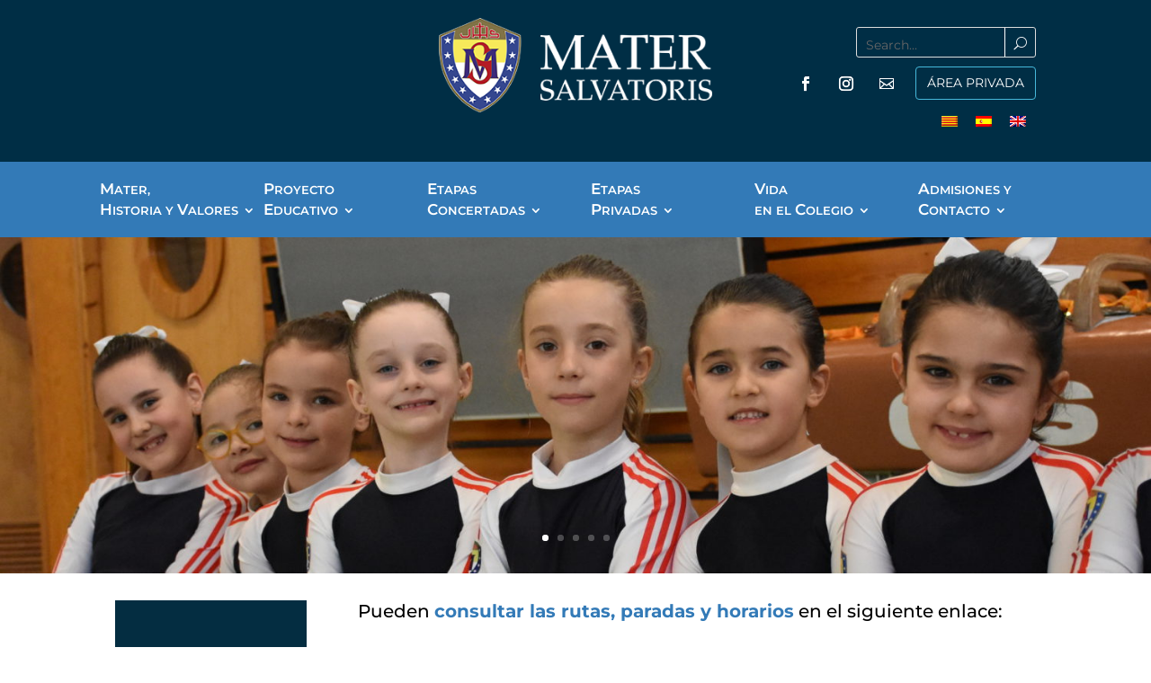

--- FILE ---
content_type: text/css
request_url: https://lleida.matersalvatoris.org/wp-content/et-cache/704/et-core-unified-704.min.css?ver=1765825469
body_size: 3442
content:
sub,sup{position:relative;font-size:75%;line-height:0;vertical-align:baseline}sup{top:-0.5em}p:not(.has-background):last-of-type{padding-bottom:1em}p:not(.has-background):last-child{padding-bottom:0}.et_pb_text blockquote,.et_pb_tab_content blockquote{border-color:#337ab7}.et_pb_text a,.et_pb_text strong,.et_pb_text b,.et_pb_tab_content a,.et_pb_tab_content strong,.et_pb_tab_content b{color:#337ab7}.et_pb_text a:hover,.et_pb_tab_content a:hover{text-decoration:underline}.et_pb_text ol,.et_pb_text ul,.et_pb_tab_content ol,.et_pb_tab_content ul{padding-bottom:1em;padding-left:30px}.et_pb_text ol:last-child,.et_pb_text ul:last-child,.et_pb_tab_content ol:last-child,.et_pb_tab_content ul:last-child{padding-bottom:0}.et_pb_fullwidth_menu--without-logo .et_pb_menu__menu>nav>ul{padding:15px 0 0!important}.et_pb_fullwidth_menu--without-logo .et_pb_menu__menu>nav>ul>li>a{width:160px;padding-bottom:19px;cursor:pointer}.et_pb_fullwidth_menu--without-logo .et_pb_menu__menu>nav>ul>li>a .formatoEspecial{display:block;line-height:20px;font-size:12.5px;text-transform:uppercase}.et_pb_fullwidth_menu--without-logo .et_pb_menu__menu>nav>ul>li>a .formatoEspecial .capitalLetter{font-size:16.7475px}.et-menu .menu-item-has-children>a:first-child:after{display:none}.et-menu .menu-item-has-children>a:first-child .formatoEspecial:after{font-family:ETmodules;content:"3";font-size:16px;font-weight:800;position:relative;top:2px;margin-left:3px}.et_pb_fullwidth_menu_0_tb_header.et_pb_fullwidth_menu ul li a .formatoEspecial{display:block;line-height:20px;font-size:10.5px;text-transform:uppercase}.et_pb_fullwidth_menu_0_tb_header.et_pb_fullwidth_menu ul li a .formatoEspecial .capitalLetter{font-size:14.5px}.et_pb_fullwidth_menu .et_pb_menu__menu>nav>ul>li>ul{border-top:0;padding:0;padding-bottom:10px;-webkit-box-shadow:0 6px 12px rgba(0,0,0,0.18);box-shadow:0 6px 12px rgba(0,0,0,0.18);border-radius:4px;border:1px solid rgba(0,0,0,.15)}.nav li ul{width:auto}.nav li li{padding:0}.btnSlide{position:relative}.btnSlide .formatoEspecial{display:block;width:110px;line-height:22px!important;font-size:18.2px!important;text-transform:uppercase;float:left;text-align:left}.btnSlide .formatoEspecial .capitalLetter{font-size:25px!important}.btnWhiteHome .formatoEspecial{line-height:20px!important;font-size:14px!important;text-transform:uppercase}.btnWhiteHome .formatoEspecial .capitalLetter{font-size:19.25px!important}.mfp-wrap.mfp-close-btn-in.mfp-auto-cursor.mfp-fade.mfp-ready{top:0px!important;position:fixed!important}.mfp-iframe-holder .mfp-content{max-width:70%}.mfp-iframe-scaler button.mfp-close{top:-50px}.mfp-iframe-holder .mfp-close,.mfp-image-holder .mfp-close,.mfp-wrap .mfp-close:active{top:-50px!important}.video_popup_lightbox .mfp-iframe-holder .mfp-close{top:-50px}.video_popup{position:relative;-webkit-transition:all 0.3s ease-in-out;-moz-transition:all 0.3s ease-in-out;transition:all 0.3s ease-in-out;-webkit-transform:scale(1);-ms-transform:scale(1);transform:scale(1)}.video_popup a:after{content:'E';cursor:pointer;font-family:'ETmodules';position:absolute;top:calc(50% - 35px);left:calc(50% - 35px);z-index:20;background-color:#fff;padding:55px 27px;border-radius:50%;font-size:40px;text-transform:uppercase;color:#ffffff;border:3px solid #ffffff;opacity:0.8;background-color:#cccccc;box-sizing:border-box;width:70px;height:70px;display:block;padding:0;line-height:64px;text-align:center;-webkit-box-shadow:0px 0px 5px 0px rgba(0,0,0,0.4);-moz-box-shadow:0px 0px 5px 0px rgba(0,0,0,0.4);box-shadow:0px 0px 5px 0px rgba(0,0,0,0.4)}#filaVideos .et_pb_column_1_4{position:relative;height:250px;overflow:hidden;border-left:2px solid #dbdbdb;border-right:2px solid #dbdbdb}#filaVideos .et_pb_column_1_4 .etiquetaVideoHome{position:absolute!important;bottom:-60px!important;left:0!important;width:100%!important;height:30px!important;opacity:0!important;-webkit-transition:all 0.4s ease;-moz-transition:all 0.4s ease;-o-transition:all 0.4s ease;-ms-transition:all 0.4s ease;transition:all 0.4s ease;-webkit-transition-delay:0s;-moz-transition-delay:0s;-o-transition-delay:0s;-ms-transition-delay:0s;transition-delay:0s}.et-fb-root-ancestor #filaVideos .et_pb_column_1_4 .etiquetaVideoHome{bottom:0px!important;opacity:1!important}#filaVideos .et_pb_column_1_4:hover .etiquetaVideoHome{bottom:0px!important;opacity:1!important}.video_popup img{object-fit:cover;object-position:center center}.et-social-email a.icon:before{content:"\e010"}.socialPrivateHeader{overflow:hidden}.socialPrivateHeader .socialHeader{overflow:hidden;float:left;width:calc(100% - 150px);padding-top:3px}.socialPrivateHeader .socialHeader{overflow:hidden;float:left;width:calc(100% - 150px)}.socialPrivateHeader .privateHeader{overflow:hidden;float:left;width:150px;text-align:right}.socialPrivateHeader .privateHeader>div{margin-bottom:0!important}.socialPrivateHeader .privateHeader a{padding:6px 12px!important;margin-bottom:0;font-size:14px!important;font-weight:normal;line-height:1.42857143;border:1px solid transparent!important;border-radius:4px!important;border-color:#46b8da!important;display:inline-block!important}.socialPrivateHeader .privateHeader br{display:none!important}.socialPrivateHeader .privateHeader a:hover{padding-right:30px!important}.socialPrivateHeader .privateHeader .et_pb_button:after,.socialPrivateHeader .privateHeader .et_pb_button:before{font-size:21px;line-height:22px}.langsHeader .wpml-ls-statics-footer .wpml-ls-item>a{background-color:transparent!important}.langsHeader .wpml-ls-statics-footer .wpml-ls-item>a span{display:none!important}.langsHeader .wpml-ls-legacy-list-horizontal,.langsHeader .wpml-ls-legacy-list-horizontal ul{padding:0;text-align:right!important}#buscadorHeader{position:relative}#buscadorHeader .et_pb_s{padding:0 10px!important;line-height:32px!important}#buscadorHeader:after{content:"\55";cursor:pointer;font-family:'ETmodules';position:absolute;top:0;right:0px;width:34px;height:34px;box-sizing:border-box;border-left:1px solid white;text-align:center;display:block;color:white;line-height:34px}#desplegableOtrosColegios h3{padding-right:0}#desplegableOtrosColegios h3:after{content:"\33";cursor:pointer;font-family:'ETmodules';position:absolute;bottom:-20px;width:100px;text-align:center;left:calc(50% - 50px);font-size:30px}#desplegableOtrosColegios h3 .formatoEspecial{line-height:17.5px!important;font-size:16px!important;text-transform:uppercase}#desplegableOtrosColegios h3 .formatoEspecial .capitalLetter{font-size:22px!important}#desplegableOtrosColegios .et_pb_toggle_content a{color:#337ab7}.imagenPrincipal img{display:block;width:100%;height:100%;object-fit:cover;object-position:center center}.et_pb_slides>.et_pb_slide{height:100%!important}.imagenBajoTitular{padding:2px!important;border:1px solid #ddd;border-radius:4px;overflow:hidden;cursor:pointer}.imagenBajoTitular:hover{border-color:#337ab7}.imagenBajoTitular .et_pb_image_wrap{display:block;width:100%!important;height:100%!important;box-shadow:0px 2px 18px 0px rgba(0,0,0,0)!important;background-color:white}.imagenBajoTitular .et_pb_image_wrap img{display:block;width:100%!important;height:100%!important;object-fit:cover;object-position:center center}#tituloFooterOtrosColegios{display:none!important}#textoBuscanosEn{display:none!important}#redesSocialesFooter li.textoBuscanos{font-weight:bold;margin-right:10px;font-size:15px;color:#425893;font-family:sans-serif}#imagenSlideSummerCamp{height:auto!important}.btn{display:inline-block;padding:6px 12px;margin-bottom:0;font-size:14px;font-weight:normal;line-height:1.42857143;text-align:center;white-space:nowrap;vertical-align:middle;-ms-touch-action:manipulation;touch-action:manipulation;cursor:pointer;-webkit-user-select:none;-moz-user-select:none;-ms-user-select:none;user-select:none;background-image:none;border:1px solid transparent;border-radius:4px}.btn-primary{color:#fff;background-color:#337ab7;border-color:#2e6da4;font-weight:bold}.col-lg-3{position:relative;min-height:1px;padding-right:15px;padding-left:15px;width:25%;float:left}.col-lg-offset-1{margin-left:8.33333333%}.row{margin-right:-15px;margin-left:-15px}#listadoBlog article.type-post{padding:30px;background-color:#efefef;margin-bottom:30px;text-align:left}#listadoBlog .entry-featured-image-url{margin-bottom:0}#listadoBlog .entry-featured-image-url img{display:block;float:left;width:200px;height:150px;object-fit:cover;object-position:center center;margin-right:30px}#h1PrincipalPost{color:black;float:none}#imagenPrincipalPost{float:right}#imagenPrincipalPost img{object-fit:cover;object-position:center center}#capaOcultaParaPopup{display:none!important}.et_pb_button_module_wrapper.wrapBtnMenuComedor{text-align:center;width:100%;margin:20px 0!important}.et_pb_button_module_wrapper.wrapBtnMenuComedor .btnMenuComedor,.et_pb_button_module_wrapper.wrapBtnMenuComedor .btnMenuComedor:hover{color:#FFFFFF!important;border-color:#2e6da4;letter-spacing:0px;font-size:14px!important;line-height:15px!important;font-weight:700!important;background-color:#2e6da4;padding-top:15px!important;padding-right:15px!important;padding-bottom:15px!important;padding-left:50px!important;display:inline-block;margin:0 10px!important;margin-bottom:20px!important;width:190px!important;white-space:nowrap!important}.et_pb_button_module_wrapper.wrapBtnMenuComedor .btnMenuComedor:before{background-color:white;width:30px;height:30px;border-radius:100%!important;color:black!important;line-height:30px!important;text-align:center;margin:0!important;top:50%;left:10px;transform:translate(0,-50%)}.et_pb_button_module_wrapper.wrapBtnMenuComedor .btnMenuComedorTitulo,.et_pb_button_module_wrapper.wrapBtnMenuComedor .btnMenuComedorTitulo:hover{font-size:14px!important;line-height:15px!important;font-weight:700!important;padding-top:0px!important;padding-right:15px!important;padding-bottom:0px!important;padding-left:20px!important;display:inline-block;margin:0 10px!important;margin-bottom:20px!important;width:190px!important;white-space:nowrap!important}.et_pb_button_module_wrapper.wrapBtnMenuComedor .col_btns_menu_movil{display:none!important}.et_pb_button_module_wrapper.wrapBtnMenuComedor{max-width:768px!important;margin:0 auto!important}@media screen and (max-width:1279px) and (min-width:981px){.et_pb_button_module_wrapper.wrapBtnMenuComedor .btnMenuComedor,.et_pb_button_module_wrapper.wrapBtnMenuComedor .btnMenuComedorTitulo,.et_pb_button_module_wrapper.wrapBtnMenuComedor .btnMenuComedor:hover,.et_pb_button_module_wrapper.wrapBtnMenuComedor .btnMenuComedorTitulo:hover{font-size:13px!important;line-height:15px!important;margin:0 5px!important;margin-bottom:10px!important;width:170px!important;white-space:nowrap!important}.et_pb_button_module_wrapper.wrapBtnMenuComedor .btnMenuComedorTitulo,.et_pb_button_module_wrapper.wrapBtnMenuComedor .btnMenuComedorTitulo:hover{margin-bottom:0px!important}}@media screen and (max-width:980px){.et_pb_button_module_wrapper.wrapBtnMenuComedor{max-width:768px!important;margin:0 auto!important}}@media screen and (max-width:767px){.et_pb_button_module_wrapper.wrapBtnMenuComedor{max-width:100%!important;margin:0 auto!important}.et_pb_button_module_wrapper.wrapBtnMenuComedor .btnMenuComedor,.et_pb_button_module_wrapper.wrapBtnMenuComedor .btnMenuComedorTitulo{display:none!important}.et_pb_button_module_wrapper.wrapBtnMenuComedor .col_btns_menu_movil{display:block!important;width:210px!important;margin:0 auto!important;margin-bottom:30px!important;text-align:center!important}.et_pb_button_module_wrapper.wrapBtnMenuComedor .col_btns_menu_movil .btnMenuComedor,.et_pb_button_module_wrapper.wrapBtnMenuComedor .col_btns_menu_movil .btnMenuComedorTitulo{display:block!important}}.et_pb_module.tituloPaginaVerde{padding-top:0!important;padding-bottom:0!important;padding-left:10px!important;padding-right:10px!important;width:100%!important;display:table!important;font-size:30px!important;line-height:35px!important}.tituloPaginaVerde>div{width:100%!important;height:100%!important;display:table-cell!important;vertical-align:middle!important}.et_pb_column.columnaPorQueMater{padding:40px!important;display:table!important}.columnaPorQueMater>div{width:100%!important;height:100%!important;display:table-cell!important;vertical-align:middle!important}footer .et_pb_row_0_tb_footer.et_pb_row{padding-left:0!important}#columnaContenidoFormacionHumana .et_pb_text_inner{overflow:hidden}#columnaContenidoFormacionHumana .et_pb_module.et_pb_text{height:auto!important;min-height:0!important}#columnaContenidoFormacionHumana img.size-medium{margin-left:25px;width:415px}@media screen and (max-width:1439px) and (min-width:1280px){#columnaContenidoFormacionHumana img.float-right{margin-left:20px}#columnaContenidoFormacionHumana img.size-medium{width:350px}}@media screen and (max-width:1279px) and (min-width:981px){.socialPrivateHeader .privateHeader a:hover{padding-right:12px!important}.socialPrivateHeader .privateHeader a:after{display:none!important}.socialPrivateHeader .privateHeader,.socialPrivateHeader .socialHeader{width:100%!important;padding-top:0!important}.socialPrivateHeader .socialHeader li a.icon{height:25px!important}.socialPrivateHeader .socialHeader li a.icon:before{height:25px;width:25px;font-size:16px;line-height:25px}.wpml-ls-legacy-list-horizontal.wpml-ls-statics-footer{margin-bottom:5px!important}.et_pb_fullwidth_menu--without-logo .et_pb_menu__menu>nav>ul>li>a{width:145px}#redesSocialesFooter{padding-right:0!important}.et_pb_module.tituloPaginaVerde{font-size:20px!important;line-height:25px!important}#columnaContenidoFormacionHumana img.float-right{margin-left:15px}#columnaContenidoFormacionHumana img.size-medium{width:290px}}@media screen and (max-width:1279px) and (min-width:1101px){.et_pb_module.tituloPaginaVerde{font-size:19px!important;line-height:23px!important}}@media screen and (max-width:1100px) and (min-width:1024px){.et_pb_module.tituloPaginaVerde{font-size:17px!important;line-height:21px!important}}@media screen and (max-width:1023px) and (min-width:981px){.et_pb_module.tituloPaginaVerde{font-size:16px!important;line-height:20px!important}}@media screen and (max-width:980px){.et_pb_row{width:100%!important;padding:0 20px!important}.et_pb_column_2_tb_header,.et_pb_column_1_tb_header{width:50%!important;float:left!important}.et_pb_section_1_tb_header{height:auto!important}.et_pb_fullwidth_menu .et_pb_row{min-height:0px!important}.et_pb_module .mobile_menu_bar:before{top:0!important}.et_pb_fullwidth_menu .et_mobile_nav_menu{margin:6px!important}.et_pb_fullwidth_menu--style-centered .et_pb_menu__menu>nav>ul,.et_pb_fullwidth_menu--style-centered .et_pb_menu__wrap{-ms-flex-pack:center;justify-content:right}.btnSlide{margin-right:100px!important}#sectionBotonSlide .et_pb_column_1{height:0!important}#sectionBotonesHome{padding-top:10px!important;padding-bottom:20px!important}#sectionBotonesHome .et_pb_column_3{border-right:0!important}#sectionBotonesHome .et_pb_column_3,#sectionBotonesHome .et_pb_column_2{border-bottom:1px solid black!important}#sectionVideosHome .et_pb_module{margin-top:20px!important}footer .et_mobile_nav_menu,footer .mobile_nav{width:100%!important}footer .mobile_menu_bar{display:none!important}#mobile_menu2,#mobile_menu2 a{display:block!important;height:auto!important;position:static!important;width:100%!important;border:0!important;padding:0!important;text-align:center!important;box-shadow:0 2px 5px rgba(0,0,0,0)!important;-moz-box-shadow:0 2px 5px rgba(0,0,0,0)!important;-webkit-box-shadow:0 2px 5px rgba(0,0,0,0)!important}#sectionFooterOtrosColegios{padding:10px 0}#sectionFooterBottom{}#sectionFooterBottom #filaFooter1{}#sectionFooterBottom #filaFooter2 .et_pb_column{margin-bottom:0!important}#sectionFooterBottom #filaFooter2 .et_pb_column #redesSocialesFooter{padding:0!important;text-align:center!important}.tituloPaginaVerde{max-height:150px;margin-bottom:0!important}.imagenBajoTitular{display:none!important}#sectionPorQueMater .et_pb_row{padding:0!important}#sectionPorQueMater .et_pb_column{padding:10px 20px!important;background-color:white!important}#sectionPorQueMater .et_pb_image_wrap{width:100%!important;display:block!important}#sectionPorQueMater .et_pb_image img{width:100%!important;height:300px!important;object-fit:cover!important;object-position:center center!important;display:block!important}#columnaContenidoFormacionHumana img.size-medium{width:100%!important;height:300px!important;object-fit:cover!important;object-position:center center!important;display:block!important;margin-bottom:20px!important}#imagenPrincipalPost{width:100%!important;height:300px!important;object-fit:cover!important;object-position:center center!important;display:block!important;margin:0px!important;margin-bottom:20px!important;float:none;margin:0 auto!important;margin-bottom:20px!important}}@media screen and (max-width:767px){#buscadorHeader,.socialPrivateHeader,#sectionBotonSlide{display:none!important}.et_pb_row_0_tb_header .et_pb_image_0_tb_header img{height:50px!important;width:auto!important}#sectionBotonesHome .et_pb_column_3,#sectionBotonesHome .et_pb_column_2,#sectionBotonesHome .et_pb_column_4{border-right:0px solid black!important;border-bottom:1px solid black!important}.et_pb_slides{height:200px!important}#listadoBlog .entry-featured-image-url img{width:100%!important;height:200px!important;margin:0!important;margin-bottom:20px!important}}#filaFooter1 a:hover{text-decoration:underline}.contenidoTablaTarifas table tr td,.contenidoTablaTarifas table tr th{border-right:1px solid #eee}.contenidoTablaTarifas table tr:nth-of-type(odd) td,.contenidoTablaTarifas table tr:nth-of-type(odd) th{background-color:#f9f9f9}.tablasZebras table tr:nth-of-type(odd) td,.tablasZebras table tr:nth-of-type(odd) th{background-color:#f9f9f9}.et_pb_post_content,#listadoBlog .post-content-inner{text-align:justify}#video_fullwidth_gv{width:100%;height:100%;position:relative;overflow:hidden}#video_fullwidth_gv>div{width:100%;height:100%;position:relative;overflow:hidden;padding:0!important}#video_fullwidth_gv>div iframe{width:100%;height:auto!important;aspect-ratio:16/9;position:absolute;left:0;top:50%;transform:translate(0,-50%)}.wrapper_codigo_video>div{height:100%!important}

--- FILE ---
content_type: text/css
request_url: https://lleida.matersalvatoris.org/wp-content/et-cache/704/et-core-unified-tb-536-tb-537-deferred-704.min.css?ver=1765825469
body_size: 841
content:
.et_pb_section_0_tb_footer{border-bottom-width:1px;border-bottom-color:rgba(0,0,0,0.1)}.et_pb_section_0_tb_footer.et_pb_section{padding-top:30px;padding-bottom:30px;background-color:#dbdbdb!important}.et_pb_row_0_tb_footer.et_pb_row{padding-top:0px!important;padding-bottom:0px!important;padding-left:40px!important;padding-top:0px;padding-bottom:0px;padding-left:40px}.et_pb_toggle_0_tb_footer.et_pb_toggle h5,.et_pb_toggle_0_tb_footer.et_pb_toggle h1.et_pb_toggle_title,.et_pb_toggle_0_tb_footer.et_pb_toggle h2.et_pb_toggle_title,.et_pb_toggle_0_tb_footer.et_pb_toggle h3.et_pb_toggle_title,.et_pb_toggle_0_tb_footer.et_pb_toggle h4.et_pb_toggle_title,.et_pb_toggle_0_tb_footer.et_pb_toggle h6.et_pb_toggle_title{color:#000000!important;text-align:center}.et_pb_toggle_0_tb_footer.et_pb_toggle{font-weight:600;font-size:20px;color:#337ab7!important}.et_pb_toggle_0_tb_footer.et_pb_toggle.et_pb_toggle_open,.et_pb_toggle_0_tb_footer.et_pb_toggle.et_pb_toggle_close{background-color:#dbdbdb}.et_pb_toggle_0_tb_footer.et_pb_toggle.et_pb_toggle_open h5.et_pb_toggle_title,.et_pb_toggle_0_tb_footer.et_pb_toggle.et_pb_toggle_open h1.et_pb_toggle_title,.et_pb_toggle_0_tb_footer.et_pb_toggle.et_pb_toggle_open h2.et_pb_toggle_title,.et_pb_toggle_0_tb_footer.et_pb_toggle.et_pb_toggle_open h3.et_pb_toggle_title,.et_pb_toggle_0_tb_footer.et_pb_toggle.et_pb_toggle_open h4.et_pb_toggle_title,.et_pb_toggle_0_tb_footer.et_pb_toggle.et_pb_toggle_open h6.et_pb_toggle_title,.et_pb_toggle_0_tb_footer.et_pb_toggle.et_pb_toggle_close h5.et_pb_toggle_title,.et_pb_toggle_0_tb_footer.et_pb_toggle.et_pb_toggle_close h1.et_pb_toggle_title,.et_pb_toggle_0_tb_footer.et_pb_toggle.et_pb_toggle_close h2.et_pb_toggle_title,.et_pb_toggle_0_tb_footer.et_pb_toggle.et_pb_toggle_close h3.et_pb_toggle_title,.et_pb_toggle_0_tb_footer.et_pb_toggle.et_pb_toggle_close h4.et_pb_toggle_title,.et_pb_toggle_0_tb_footer.et_pb_toggle.et_pb_toggle_close h6.et_pb_toggle_title,.et_pb_menu_0_tb_footer.et_pb_menu ul li.current-menu-item a,.et_pb_text_0_tb_footer.et_pb_text,.et_pb_menu_0_tb_footer.et_pb_menu ul li a,.et_pb_text_1_tb_footer.et_pb_text{color:#000000!important}.et_pb_toggle_0_tb_footer.et_pb_toggle_open .et_pb_toggle_title:before,.et_pb_toggle_0_tb_footer.et_pb_toggle_close .et_pb_toggle_title:before{font-size:1px;right:8px;color:RGBA(0,0,0,0)}.et_pb_button_0_tb_footer,.et_pb_button_0_tb_footer:after{transition:all 300ms ease 0ms}.et_pb_section_2_tb_footer.et_pb_section{padding-top:20px;padding-bottom:30px;background-color:#dbdbdb!important}.et_pb_row_2_tb_footer.et_pb_row{padding-top:0px!important;padding-bottom:0px!important;padding-top:0px;padding-bottom:0px}.et_pb_text_0_tb_footer{line-height:1.4em;line-height:1.4em;padding-top:0px!important;padding-right:0px!important;padding-bottom:0px!important;padding-left:0px!important;margin-bottom:1em!important}.et_pb_menu_0_tb_footer.et_pb_menu{background-color:RGBA(0,0,0,0)}.et_pb_menu_0_tb_footer{padding-right:30px;padding-left:30px;margin-top:25px!important}.et_pb_menu_0_tb_footer.et_pb_menu .nav li ul,.et_pb_menu_0_tb_footer.et_pb_menu .et_mobile_menu,.et_pb_menu_0_tb_footer.et_pb_menu .et_mobile_menu ul{background-color:RGBA(0,0,0,0)!important}.et_pb_menu_0_tb_footer .et_pb_menu_inner_container>.et_pb_menu__logo-wrap,.et_pb_menu_0_tb_footer .et_pb_menu__logo-slot{width:auto;max-width:100%}.et_pb_menu_0_tb_footer .et_pb_menu_inner_container>.et_pb_menu__logo-wrap .et_pb_menu__logo img,.et_pb_menu_0_tb_footer .et_pb_menu__logo-slot .et_pb_menu__logo-wrap img{height:auto;max-height:none}.et_pb_menu_0_tb_footer .mobile_nav .mobile_menu_bar:before,.et_pb_menu_0_tb_footer .et_pb_menu__icon.et_pb_menu__search-button,.et_pb_menu_0_tb_footer .et_pb_menu__icon.et_pb_menu__close-search-button,.et_pb_menu_0_tb_footer .et_pb_menu__icon.et_pb_menu__cart-button{color:#002e45}.et_pb_row_3_tb_footer.et_pb_row{padding-top:10px!important;padding-bottom:0px!important;padding-top:10px;padding-bottom:0px}.et_pb_image_0_tb_footer{padding-top:0px;padding-right:0px;padding-bottom:0px;padding-left:0px;margin-top:0px!important;margin-right:0px!important;margin-bottom:0px!important;margin-left:0px!important;text-align:center}ul.et_pb_social_media_follow_0_tb_footer{padding-top:25px!important;padding-right:50px!important}.et_pb_text_1_tb_footer{line-height:1.2em;font-size:20px;line-height:1.2em;margin-bottom:1em!important}.et_pb_social_media_follow_network_0_tb_footer a.icon{background-color:#3b5998!important}.et_pb_social_media_follow_network_1_tb_footer a.icon{background-color:#ea2c59!important}@media only screen and (max-width:980px){.et_pb_section_0_tb_footer{border-bottom-width:1px;border-bottom-color:rgba(0,0,0,0.1)}.et_pb_image_0_tb_footer .et_pb_image_wrap img{width:auto}}@media only screen and (max-width:767px){.et_pb_section_0_tb_footer{border-bottom-width:1px;border-bottom-color:rgba(0,0,0,0.1)}.et_pb_image_0_tb_footer .et_pb_image_wrap img{width:auto}}.et_pb_section_1.et_pb_section{padding-top:30px;padding-bottom:30px}.et_pb_row_0.et_pb_row{padding-top:0px!important;padding-bottom:0px!important;padding-top:0px;padding-bottom:0px}.et_pb_text_0.et_pb_text{color:#FFFFFF!important}.et_pb_text_0{line-height:1.1em;font-weight:700;text-transform:uppercase;font-size:31px;line-height:1.1em;background-color:#042d41;height:244px;padding-top:90px!important}.et_pb_text_1.et_pb_text{color:#000000!important}.et_pb_text_1{line-height:1.2em;font-size:20px;line-height:1.2em;margin-bottom:1em!important}